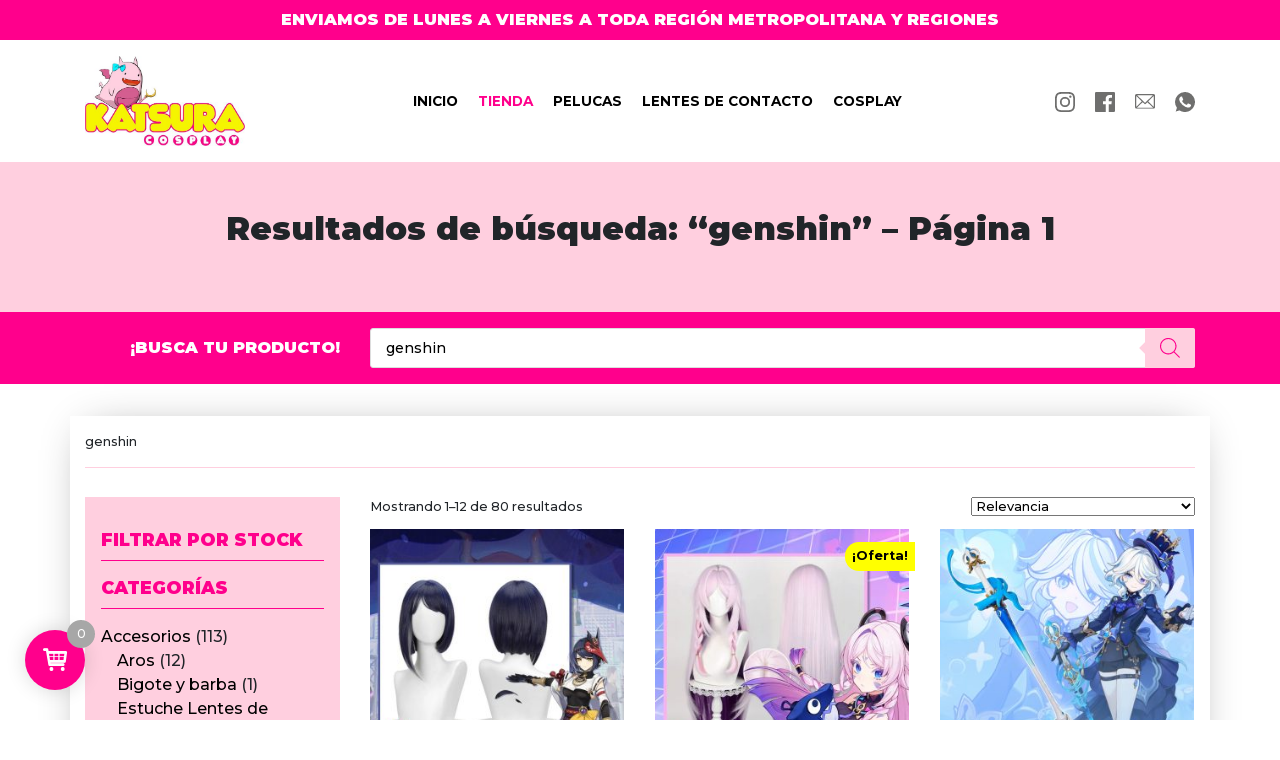

--- FILE ---
content_type: text/css
request_url: https://katsuracosplay.cl/wp-content/themes/katsuracosplay/style.css?ver=6.9
body_size: 4007
content:
body,
html {
  font-family: "Montserrat", sans-serif;
  background: var(--fondo);
}

.top {
  color: white;
  background: var(--rosa);
  font-weight: 900;
}
ul.variations {
  padding: 0;
  list-style: none;
}

.bottom_msg {
  background: black;
  color: white;
  -webkit-box-shadow: 0px 10px 29px -15px rgba(0, 0, 0, 0.46);
  -moz-box-shadow: 0px 10px 29px -15px rgba(0, 0, 0, 0.46);
  box-shadow: 0px 10px 29px -15px rgba(0, 0, 0, 0.46);
}

.current-menu-item a {
  color: var(--rosa) !important;
}
#menu-header {
  margin: 0;
  padding: 0;
  font-weight: 700;
}
#menu-header li {
  display: inline-block;
  list-style: none;
  text-transform: uppercase;
}
a {
  color: var(--rosa);
}
.final {
  background: black;
  color: white;
  padding: 1rem 0;
  -webkit-box-shadow: 0px -10px 29px -15px rgba(0, 0, 0, 0.46);
  -moz-box-shadow: 0px -10px 29px -15px rgba(0, 0, 0, 0.46);
  box-shadow: 0px -10px 29px -15px rgba(0, 0, 0, 0.46);
}
.final p {
  margin: 0;
}
a,
a:hover {
  transition: 300ms;
}
.menus_inferiores img {
  width: 20px;
  margin-right: 10px;
}
.menus_inferiores h3 {
  font-size: 1rem;
  border-bottom: gray 1px solid;
  margin-bottom: 1rem;
  padding-bottom: 1rem;
}

.menus_inferiores ul {
  margin: 0;
  padding: 0;
  list-style: none;
}

#menu-header li a:hover {
  color: var(--rosa);
}

#menu-header li a {
  padding: 0.5rem;
  color: black;
}

.menu-header-container {
  display: block;
  float: right;
  font-size: 85%;
}

header {
  background: white;
}

.carrusel .owl-dots button {
  background: rgba(255, 255, 255, 0.7) !important;
  width: 10px !important;
  height: 10px !important;
  border-radius: 50%;
  margin: 0 10px;
}
.carrusel button.owl-dot.active {
  background: white !important;
}

.wishlist_table.mobile {
  margin: 0;
  padding: 0;
}

.wishlist_table.mobile h3 {
  font-size: 1rem;
}

.item-details-table tr {
  border: none !important;
}

.wishlist_table.mobile .product-remove {
  position: absolute;
  top: 0;
  left: 0;
}

.wishlist_table.mobile li {
  margin-bottom: 3rem !important;
}

.wishlist_table.mobile .additional-info-wrapper {
  position: relative;
}

.carrusel .owl-dots {
  position: absolute;
  bottom: 50px;
  width: calc(100% - 30px);
  text-align: center;
}

.carrusel .owl-next,
.carrusel .owl-prev {
  height: 100%;
  top: 0;
  width: 10%;
  font-size: 50px !important;
  border-radius: 0 !important;
  color: white !important;
  background: none !important;
  outline: none !important;
  position: absolute;
}
.carrusel .owl-next {
  right: 15px;
}
.single .related .onsale {
  left: auto !important;
  right: 0 !important;
}
.carrusel .owl-prev {
  left: 15px;
}
.cuadrito a {
  color: white;
}
.cabecera_imagen {
  background: var(--rosaclaro);
}
#payment {
  background: white !important;
  color: #212529;
}

.payment_box {
  background: var(--rosaclaro) !important;
}
.payment_box::before {
  border-bottom: 1em solid var(--rosaclaro) !important;
}
.single .onsale {
  left: 10px !important;
  right: auto !important;
  border-top-right-radius: 20px !important;
}

.woocommerce-form-login-toggle .woocommerce-info {
  background: var(--rosa);
  color: white;
  border: 0px !important;
}

.page_registro h2 {
  font-weight: 700;
}
.page_registro input,
form.checkout.woocommerce-checkout input,
form.checkout.woocommerce-checkout textarea,
.woocommerce-address-fields .woocommerce-input-wrapper input,
.edit-account input {
  padding: 0.5rem;
  border: 1px solid #b9b9b9;
  border-radius: 20px;
}

span.select2-selection.select2-selection--single {
  border-radius: 30px;
  height: 35px;
  padding: 0.2rem;
}
.page_registro span.password-input,
.woocommerce-address-fields .woocommerce-input-wrapper input,
.woocommerce-address-fields .woocommerce-input-wrapper,
.woocommerce-input-wrapper,
.edit-account input,
.edit-account span.password-input,
p#shipping_email_field,
.widget .price_slider_wrapper .button,
#customer_details form.checkout.woocommerce-checkout input {
  width: 100%;
}

.woocommerce-info {
  border-top-color: var(--rosa) !important;
  background: rgba(255, 207, 223, 0.3);
}

.woocommerce-form-coupon-toggle .woocommerce-info {
  background: var(--celeste);
  color: white;
  border: 0;
}

.woocommerce-form-coupon-toggle .woocommerce-info a {
  color: white;
}
.woocommerce-info::before {
  content: "" !important;
}
.woocommerce-form-login-toggle .woocommerce-info a {
  color: white !important;
}

.buscador {
  background: var(--rosa);
  color: white;
}

.woocommerce-privacy-policy-text a {
  font-weight: 700;
}
#shipping_method input {
  width: auto;
}

input#ship-to-different-address-checkbox {
  width: auto !important;
}

.dgwt-wcas-search-wrapp {
  display: inline-block !important;
}

.buscador p {
  margin: 0;
  font-weight: 900;
}
.corazon {
  position: relative;
}
.corazon img {
  width: 40px !important;
}

.corazon span {
  font-size: 0.8rem;
  position: absolute;
  right: 0px;
  bottom: -15px;
  background: var(--rosa);
  width: 20px;
  height: 20px;
  display: flex;
  justify-content: center;
  margin: 0;
  padding: 0;
  align-items: center;
  color: white;
  font-weight: 700;
  border-radius: 50%;
}
.nav_rrs_top a {
  margin-left: 20px;
}

.nav_rrs_top img {
  width: 20px;
}
.nav_rrs_top {
  margin: 0;
  padding: 0;
  list-style: none;
}
.nav_rrs_top li {
  display: inline-block;
}
.page h2 {
  font-weight: 700;
  font-size: 1.5rem;
}
.page h3 {
  font-weight: 700;
  font-size: 1.2rem;
}

.menus_inferiores ul li {
  margin-bottom: 1rem;
}
.menus_inferiores ul li:last-child {
  margin-bottom: none;
}
.menus_inferiores {
  font-size: 80%;
}
.menus_inferiores a {
  color: #777777;
}
.menus_inferiores a:hover {
  color: var(--rosa);
}
.f_celeste,
.f_amarillo,
.f_rosado,
.f_rosa {
  display: flex;
  align-items: center;
  justify-content: center;
  color: white;
  font-weight: 900;
  font-size: 3rem;
}
.f_rosa {
  background: var(--rosa);
  height: 300px;
}
.bloques_destacados .f_celeste,
.bloques_destacados .f_rosa {
  height: 100% !important;
}
.f_celeste {
  background: var(--celeste);
  height: 300px;
}
.cuadrito {
  height: 300px;
  display: flex;
  align-items: center;
  justify-content: center;
  color: white;
  font-weight: 900;
  font-size: 2rem;
  -webkit-transition: -webkit-transform 0.8s ease-in-out;
  transition: transform 0.8s ease-in-out;
}

.texto_footer li {
  display: inline-block;
  width: 25%;
  border-right: 1px solid white;
}
.texto_footer li:last-child {
  border-right: none;
}
.texto_footer p {
  margin: 0;
}
.texto_footer {
  margin: 0;
  padding: 0;
  list-style: none;
  width: 100%;
  font-size: 80%;
}

.mob-menu-header-holder {
  background: white !important;
}

.mobmenul-container {
  top: 30px !important;
  height: 50px !important;
  left: 10px !important;
}
i.mob-icon-menu.mob-menu-icon {
  color: var(--rosa);
  border: 1px solid var(--rosa);
  border-radius: 5px;
}

.cuadrito:hover {
  animation: shake 0.82s cubic-bezier(0.36, 0.07, 0.19, 0.97) both;
  transform: translate3d(0, 0, 0);
  backface-visibility: hidden;
  perspective: 1000px;
  color: white;
}

.f_amarillo {
  background: var(--amarillo);
  height: 350px;
}

.f_rosado {
  background: var(--rosaclaro);
  height: 300px;
}

.llamados,
h1 {
  font-weight: 900;
  font-size: 2rem;
  margin-bottom: 1rem;
}

.widget .price_label {
  text-align: left !important;
}
.bloques_home {
  height: 100%;
  display: flex;
  align-items: center;
  padding: 2rem;
  font-weight: 900;
  font-size: 2rem;
}

/* FOOTER */
.newsletter .llamados {
  font-weight: 900;
  font-size: 2rem;
  margin-bottom: 1rem;
  color: white;
}

/* WOOCOMMERCE */

li.product {
  list-style: none !important;
}

li.product h2 {
  font-size: 1rem !important;
  display: block !important;
  margin-top: 1rem !important;
  min-height: 70px !important;
  color: black !important;
}

li.product:hover h2 {
  color: var(--rosa) !important;
}

li.product .price {
  display: block;
  margin-bottom: 1rem;
  color: black !important;
  font-size: 1.2rem !important;
}
.widget .widget_title {
  font-weight: 700;
  color: var(--rosa);
  border-bottom: 1px solid var(--rosaclaro);
  padding-bottom: 0.5rem;
}
.ver_filtros {
  font-weight: 700;
  color: var(--rosa);
  cursor: pointer;
}
p.woocommerce-result-count,
form.woocommerce-ordering {
  font-size: 80%;
}

.woocommerce .widget_price_filter .ui-slider .ui-slider-handle,
.woocommerce .widget_price_filter .ui-slider .ui-slider-range {
  background: var(--rosa) !important;
}

.woocommerce .widget_price_filter .price_slider_wrapper .ui-widget-content {
  background: var(--rosaclaro) !important;
}

.widget {
  margin-bottom: 2rem;
}

.widget ul li a {
  color: black;
}
.widget ul li a:hover {
  color: var(--rosa);
}

.widget ul {
  padding: 0 1rem !important;
  list-style: none;
}

li.product .add_to_cart_button,
.widget .price_slider_wrapper .button {
  border-radius: 20px !important;
  background: var(--rosaclaro) !important;
  color: var(--rosa) !important;
  margin: 0.5rem 0 !important;
  transition: 300ms;
}

/* BOTONES */

.single_add_to_cart_button,
.coupon button.button,
.wc-proceed-to-checkout a,
.actions button.button,
.page_registro button,
button#place_order,
.woocommerce-address-fields button.button,
button.woocommerce-Button.button,
a.woocommerce-Button.button,
.button.add_to_cart_button.ajax_add_to_cart.add_to_cart.alt,
a.button.add_to_cart_button.add_to_cart.alt.wvs_add_to_cart_button.wvs_ajax_add_to_cart,
.checkout_coupon button.button,
a.button.add_to_cart_button.add_to_cart.alt,
.product_type_simple {
  border-radius: 20px !important;
  background: var(--rosaclaro) !important;
  color: var(--rosa) !important;
  transition: 300ms;
}

li.product .add_to_cart_button:hover,
.widget .price_slider_wrapper .button:hover,
.coupon button.button:hover,
.wc-proceed-to-checkout a:hover,
.actions button.button:hover,
.page_registro button:hover,
button#place_order:hover,
.woocommerce-address-fields button.button:hover,
button.woocommerce-Button.button:hover,
a.woocommerce-Button.button:hover,
.button.add_to_cart_button.ajax_add_to_cart.add_to_cart.alt:hover,
a.button.add_to_cart_button.add_to_cart.alt.wvs_add_to_cart_button.wvs_ajax_add_to_cart:hover,
.checkout_coupon button.button:hover,
a.button.add_to_cart_button.add_to_cart.alt:hover,
.product_type_simple:hover {
  background: var(--rosa) !important;
  color: white !important;
  transition: 300ms;
}

.rrss_contacto {
  padding: 0;
  margin: 0;
  list-style: none;
  font-size: 80%;
}

.rrss_contacto li {
  margin-bottom: 1rem;
}
.rrss_contacto li a {
  color: #212529;
}
.rrss_contacto li a:hover {
  color: var(--rosa) !important;
}
.rrss_contacto img {
  width: 15px;
  margin-right: 5px;
}

.single_add_to_cart_button:hover {
  background: var(--rosa) !important;
  color: white !important;
  transition: 300ms;
}

th.product-price,
th.product-stock-status {
  text-align: center;
}

label.woocommerce-form__label.woocommerce-form__label-for-checkbox.woocommerce-form-login__rememberme {
  width: 100%;
  display: block;
}

.shop_table tr {
  border: 1px solid rgba(0, 0, 0, 0.1);
}

.shop_table {
  border: none !important;
}

.cart_totals {
  margin-top: 3rem;
}
tr.woocommerce-cart-form__cart-item.cart_item a,
.migajas a {
  color: black;
}
tr.woocommerce-cart-form__cart-item.cart_item a:hover,
.migajas a:hover {
  color: var(--rosa);
}
.cart_totals h2,
.woocommerce-billing-fields h3,
#order_review_heading,
#ship-to-different-address,
.woocommerce-order h2,
.wishlist-title h2,
.page-template-page-contacto h3 {
  font-size: 1.5rem;
  font-weight: 700;
}

.thx {
  font-size: 2rem !important;
  text-align: center;
  color: var(--rosa);
}

.product_list_widget del,
.product_list_widget ins,
.product_list_widget .amount {
  color: var(--rosa);
}

.widget .product_list_widget {
  padding: 0 !important;
}

.widget .product_list_widget li {
  margin-bottom: 1rem !important;
}
.custom_sidebar {
  background: var(--rosaclaro);
  padding: 1rem;
}
div#wcspc-area {
  background: rgba(0, 0, 0, 0.7);
}
.migajas {
  border-bottom: 1px solid var(--rosaclaro);
  padding-bottom: 1rem;
}
.migajas a {
  color: var(--rosa) !important;
}
.min_h {
  min-height: 70vh;
  background: white;
  padding-top: 1rem !important;
  padding-bottom: 1rem !important;
  margin-top: 2rem !important;
  margin-bottom: 2rem !important;
  -webkit-box-shadow: 0px 0px 42px -19px rgba(0, 0, 0, 0.46);
  -moz-box-shadow: 0px 0px 42px -19px rgba(0, 0, 0, 0.46);
  box-shadow: 0px 0px 42px -19px rgba(0, 0, 0, 0.46);
}

input#coupon_code {
  width: 50%;
}

.wcspc-count {
  background: var(--rosa) !important;
  right: 40px !important;
  left: inherit !important;
  z-index: 99998 !important;
}
.wcspc-action-left a,
.wcspc-action-right a {
  background: var(--rosa) !important;
  border-radius: 20px !important;
  border: none !important;
}

.wcspc-action-left:hover,
.wcspc-action-right:hover {
  animation: shake 0.82s cubic-bezier(0.36, 0.07, 0.19, 0.97) both;
  transform: translate3d(0, 0, 0);
  backface-visibility: hidden;
  perspective: 1000px;
  background: var(--rosa) !important;
  color: white !important;
  border-radius: 20px !important;
}

.wcspc-area-bot .wcspc-action .wcspc-action-inner > div a:hover {
  color: white !important;
}

@keyframes shake {
  10%,
  90% {
    transform: translate3d(-1px, 0, 0);
  }

  20%,
  80% {
    transform: translate3d(2px, 0, 0);
  }

  30%,
  50%,
  70% {
    transform: translate3d(-4px, 0, 0);
  }

  40%,
  60% {
    transform: translate3d(4px, 0, 0);
  }
}

.onsale {
  display: block !important;
  padding: 0 !important;
  min-height: 0px !important;
  height: 29px;
  width: 70px;
  top: 20px !important;
  line-height: 27px !important;
  color: black !important;
  background: yellow !important;
  right: 0 !important;
  border-top-right-radius: 0px !important;
  border-bottom-right-radius: 0px !important;
  border-top-left-radius: 20px !important;
  border-bottom-left-radius: 20px !important;
  font-size: 80% !important;
  left: auto !important;
}

.yith-wcwl-icon {
  color: red;
}

.woo_variation_swatches_archive_reset_variations,
.woo-variation-items-wrapper,
.color-variable-wrapper {
  margin: 0 !important;
}

.reset_variations {
  font-size: 80% !important;
}

.single .product_title {
  font-weight: 700;
}
.entry-summary {
  display: flex;
  flex-direction: column;
}
.single .price {
  color: var(--rosa) !important;
}
.entry-title {
  order: 0;
}
.product_meta {
  order: 1;
}

.woocommerce-product-details__short-description {
  order: 2;
  margin-top: 2rem;
}

.slider.wpgis-slider-for.slick-initialized.slick-slider {
  border: 1px solid #b0b0b0;
}

.llamados.v2 {
  border-bottom: 1px solid black;
}

.feedback {
  display: block;
}
.product_meta a {
  color: var(--rosa);
}

.sku_wrapper {
  display: none;
}
p.price {
  order: 3;
}

.variations_form {
  order: 4;
}

.single .yith-wcwl-add-to-wishlist {
  order: 5;
}

.single .yith-wcwl-add-to-wishlist a {
  color: var(--rosa);
}

.woocommerce-MyAccount-navigation ul {
  padding: 0 !important;
  margin: 0 !important;
  list-style: none;
}

.woocommerce-MyAccount-navigation ul li.is-active a {
  background: var(--rosa);
  color: white !important;
  border-top-right-radius: 20px;
  border-bottom-right-radius: 20px;
}
.woocommerce-Address h3,
.woocommerce-MyAccount-content h3 {
  font-size: 1.5rem;
  font-weight: 700;
  display: block !important;
  width: 100%;
}
.woocommerce-account .addresses .title .edit {
  float: left !important;
}
.woocommerce-MyAccount-navigation ul li a {
  display: block;
  padding: 0.5rem;
  border-top-right-radius: 20px;
  border-bottom-right-radius: 20px;
}

.woocommerce-MyAccount-navigation ul li a:hover {
  background: var(--rosaclaro) !important;
  color: var(--rosa) !important;
}

table.woocommerce-table.woocommerce-table--custom-fields.shop_table.custom-fields {
  display: none;
}
.woocommerce-button.button {
  display: block !important;
  margin: 1rem 0px !important;
  text-align: center;
}
p.stock.out-of-stock {
  font-size: 1.5rem !important;
}
.aligncenter {
  max-width: 100%;
  height: auto;
}

#billing_country_field {
  display: none;
}

.centramela-1 {
  text-align: right;
}
.centramela-2 {
  text-align: left;
}

.buscador_custom button img {
  width: 20px;
}

.buscador_custom button {
  background: none;
  border: none;
  position: absolute;
  right: 5px;
  height: 100%;
  margin: 0;
  padding: 0;
}

.relative {
  position: relative;
}
.buscador_custom input {
  width: 100%;
}

.cont_pop {
  max-width: 600px;
  padding: 2rem;
  background: white;
  position: relative;
  border-radius: 10px;
  width: 100%;
  margin: 1rem;
}

.cerrar_pop {
  background-color: var(--rosa);
  border-radius: 50%;
  font-weight: 700;
  color: white;
  position: absolute;
  top: 10px;
  right: 10px;
  cursor: pointer;
  height: 25px;
  width: 25px;
  display: flex;
  justify-content: center;
  align-items: center;
}

.popup {
  position: fixed;
  top: 0;
  left: 0;
  width: 100%;
  height: 100%;
  background: rgba(0, 0, 0, 0.5);
  z-index: 99999;
  display: flex;
  justify-content: center;
  align-items: center;
}

.variations .label {
  display: none;
}

.menu_escondido {
  display: none;
}

li.wc-block-product-categories-list-item ul li {
    margin-left: 1rem;
}

.widget.widget_block {
    margin: 1rem 0;
}
.widget.widget_block h2, .widget.widget_block h3 {
    font-size: 1.1rem;
    font-weight: 900;
    border-bottom: 1px solid;
    padding-bottom: 10px;
    margin-bottom: 1rem!important;
    color: var(--rosa);
    text-transform: uppercase;
}



ul.wc-block-product-categories-list {
    padding: 0!important;
    margin: 0!important;
}


button.wp-block-search__button.wp-element-button {
    background: var(--rosa)!important;
    color: white;
    border: 0;
    font-weight: 700;
    font-size: 80%;
}

ul.page-numbers, ul.page-numbers li {
    border: 0px!important;
}

.page-numbers span.page-numbers.current {
    color: white!important;
    background: var(--rosa)!important;
}

div#wcspc-area {
    background: var(--rosa);
}

.wcspc-action-inner > div {
    width: 100%!important;
    display: block!important;
    padding: 0!important;
    margin: 0!important;
}


.wcspc-action-inner .wcspc-action-left {
    margin-bottom: 1rem!important;
}

.wcspc-action-inner a {
    border-radius: 0px!important;
}

.wcspc-count {
    bottom: 30px!important;
    left: 25px!important;
    border-radius: 50%!important;
}

--- FILE ---
content_type: image/svg+xml
request_url: https://katsuracosplay.cl/wp-content/themes/katsuracosplay/assets/img/whatsapp.svg
body_size: 770
content:
<svg xmlns="http://www.w3.org/2000/svg" viewBox="0 0 14.14 14.14"><defs><style>.cls-1{fill:#6f6f6e;}</style></defs><title>whatsapp</title><g id="Capa_2" data-name="Capa 2"><g id="Capa_1-2" data-name="Capa 1"><path class="cls-1" d="M7.07,0h0A7.08,7.08,0,0,0,0,7.07a7,7,0,0,0,1.35,4.14L.46,13.84,3.18,13A7.07,7.07,0,1,0,7.07,0Zm4.12,10A2,2,0,0,1,9.8,11c-.37.08-.85.14-2.48-.53A8.85,8.85,0,0,1,3.8,7.34,4.06,4.06,0,0,1,3,5.21a2.23,2.23,0,0,1,.73-1.72,1,1,0,0,1,.72-.26h.23c.21,0,.32,0,.45.35S5.68,5,5.73,5.12a.42.42,0,0,1,0,.38,1.5,1.5,0,0,1-.23.33c-.1.12-.2.21-.31.34a.34.34,0,0,0-.08.44A6.34,6.34,0,0,0,6.29,8a5.33,5.33,0,0,0,1.65,1A.45.45,0,0,0,8.44,9c.16-.17.36-.46.56-.73a.39.39,0,0,1,.5-.16c.19.07,1.2.57,1.41.67s.35.15.4.24A1.75,1.75,0,0,1,11.19,10Z"/></g></g></svg>

--- FILE ---
content_type: image/svg+xml
request_url: https://katsuracosplay.cl/wp-content/themes/katsuracosplay/assets/img/correo.svg
body_size: 511
content:
<svg xmlns="http://www.w3.org/2000/svg" viewBox="0 0 15.72 11.98"><defs><style>.cls-1{fill:#6f6f6e;}</style></defs><title>correo</title><g id="Capa_2" data-name="Capa 2"><g id="Capa_1-2" data-name="Capa 1"><path class="cls-1" d="M14.34,0h-13A1.38,1.38,0,0,0,0,1.38v9.21A1.39,1.39,0,0,0,1.38,12h13a1.38,1.38,0,0,0,1.38-1.39V1.38A1.38,1.38,0,0,0,14.34,0Zm-.19.92L7.89,7.18,1.58.92ZM.92,10.4V1.57L5.36,6Zm.65.66L6,6.62,7.57,8.16a.46.46,0,0,0,.65,0L9.73,6.64l4.42,4.42ZM14.8,10.4,10.39,6,14.8,1.57Z"/></g></g></svg>

--- FILE ---
content_type: text/javascript
request_url: https://katsuracosplay.cl/wp-content/themes/katsuracosplay/assets/js/script.js?ver=2.3.4
body_size: 398
content:
(function ($) {
  $(".carrusel").owlCarousel({
    dots: true,
    loop: true,
    nav: true,
    margin: 10,
    autoplay: true,
    autoplayTimeout: 5000,
    autoplayHoverPause: true,
    items: 1,
  });
  $(".destacados").owlCarousel({
    dots: false,
    loop: true,
    nav: false,
    margin: 10,
    autoplay: true,
    autoplayTimeout: 5000,
    autoplayHoverPause: true,
    responsive: {
      0: {
        items: 2,
      },
      600: {
        items: 3,
      },
      1000: {
        items: 3,
      },
    },
  });
  $(".woo-variation-swatches-variable-item-more a").text(function () {
    return $(this).text().replace("More", "Ver más");
  });

  $(".product_type_simple").text(function () {
    return $(this).text().replace("Leer más", "Agotado");
  });

  $(".ver_filtros").click(function (e) {
    e.preventDefault();
    $(".escondeme").slideToggle();
  });

  $(".cerrar_pop").click(function (e) {
    e.preventDefault();
    $(".popup").hide();
  }); 
})(jQuery);


--- FILE ---
content_type: image/svg+xml
request_url: https://katsuracosplay.cl/wp-content/themes/katsuracosplay/assets/img/facebook.svg
body_size: 481
content:
<svg xmlns="http://www.w3.org/2000/svg" viewBox="0 0 13.44 13.44"><defs><style>.cls-1{fill:#6f6f6e;}</style></defs><title>facebook</title><g id="Capa_2" data-name="Capa 2"><g id="Capa_1-2" data-name="Capa 1"><path class="cls-1" d="M12.7,0H.74A.74.74,0,0,0,0,.74v12a.74.74,0,0,0,.74.74H7.18V8.24H5.43v-2H7.18V4.71A2.45,2.45,0,0,1,9.79,2a15.53,15.53,0,0,1,1.56.08V3.92H10.29c-.85,0-1,.41-1,1v1.3h2l-.27,2H9.28v5.2H12.7a.74.74,0,0,0,.74-.74h0V.74A.74.74,0,0,0,12.7,0Z"/></g></g></svg>